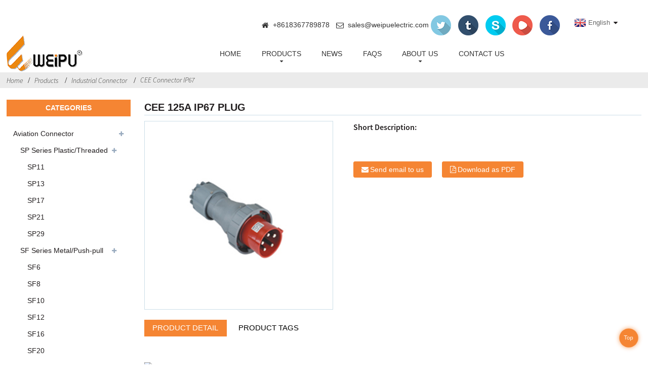

--- FILE ---
content_type: text/html; charset=UTF-8
request_url: https://www.weipuelectric.com/cee-125a-ip67-plug-2-product/
body_size: 9321
content:
<!DOCTYPE html>
<html dir="ltr" lang="en">
<head>
<title>China CEE 125A IP67 Plug factory and manufacturers | Weipu</title>
<meta http-equiv="Content-Type" content="text/html; charset=UTF-8" />
<meta name="viewport" content="width=device-width,initial-scale=1,minimum-scale=1,maximum-scale=1,user-scalable=no">
<link rel="apple-touch-icon-precomposed" href="">
<meta name="format-detection" content="telephone=no">
<meta name="apple-mobile-web-app-capable" content="yes">
<meta name="apple-mobile-web-app-status-bar-style" content="black">
<meta property="og:url" content="https://weipuelectric.com:443/cee-125a-ip67-plug-2-product/"/>
<meta property="og:title" content="CEE 125A IP67 Plug"/>
<meta property="og:description" content="
CEE 125A IP67 Plug




Picture


Description


Drawing



 
CEE 125A IP67 PlugCEE/IEC 60309-1 60309-2
 




"/>
<meta property="og:type" content="product"/>
<meta property="og:image" content="https://www.weipuelectric.com/uploads/3f1e4646.jpg"/>
<meta property="og:site_name" content="https://www.weipuelectric.com/"/>
<link href="/style/global/style.css" rel="stylesheet">
<link href="/style/public/public.css" rel="stylesheet">
<!-- <link href="//cdn.goodao.net/weipuelectric/style/global/style.css" rel="stylesheet">
<link href="//cdn.goodao.net/weipuelectric/style/public/public.css" rel="stylesheet">-->
<link rel="shortcut icon" href="https://www.weipuelectric.com/uploads/bf924a2b.png" />
<meta name="author" content="admin"/>
<meta name="description" itemprop="description" content="CEE 125A IP67 Plug Picture Description Drawing CEE 125A IP67 PlugCEE/IEC 60309-1 60309-2" />

<meta name="keywords" itemprop="keywords" content="connector ip67,ip67 circular connectors,ip67 connectors waterproof,ip67 waterproof connector,rj45 ip67 connector" />

<link rel="canonical" href="https://www.weipuelectric.com/cee-125a-ip67-plug-2-product/" />
</head>
<body>
 
<!--<header class="head-wrapper page-header" style=" background-image:url( https://www.weipuelectric.com/uploads/eaafc28d1.jpg	)">-->
<header class="head-wrapper page-header">
  <div class="tasking"></div>
  <section class="layout">
    <section class="head-right">
        
      <div class="right-top">
         <ul class="foot-cont">
          <li class="foot_phone">+8618367789878</li>        <li class="foot_email"><a href="mailto:sales@weipuelectric.com">sales@weipuelectric.com</a></li>        <!--<li class="foot_whatsapp"> 008615205226648</li>-->
        </ul>
        <ul class="gm-sep head-social">
                    <li><a target="_blank" href="https://twitter.com/ElectricWeipu"><img src="https://www.weipuelectric.com/uploads/7189078c1.png" alt="sns02"></a></li>
                    <li><a target="_blank" href="https://twitter.com/ElectricWeipu"><img src="https://www.weipuelectric.com/uploads/a3f91cf3.png" alt="sns03"></a></li>
                    <li><a target="_blank" href="https://www.instagram.com/chencharlie07/"><img src="https://www.weipuelectric.com/uploads/400f8e401.png" alt="sns04"></a></li>
                    <li><a target="_blank" href=""><img src="https://www.weipuelectric.com/uploads/6660e33e1.png" alt="sns05"></a></li>
                    <li><a target="_blank" href="https://www.facebook.com/chen.charlie.7370"><img src="https://www.weipuelectric.com/uploads/412f39281.png" alt="sns01"></a></li>
                  </ul>
        <div class="change-language ensemble">
  <div class="change-language-info">
    <div class="change-language-title medium-title">
       <div class="language-flag language-flag-en"><a href="https://www.weipuelectric.com"><b class="country-flag"></b><span>English</span> </a></div>
       <b class="language-icon"></b> 
    </div>
	<div class="change-language-cont sub-content">
        <div class="empty"></div>
    </div>
  </div>
</div>
<!--theme112-->        
      </div>
      <nav class="nav-bar">
        <figure class="logo"><a href="https://www.weipuelectric.com/">
                    <img src="https://www.weipuelectric.com/uploads/e7e1f7058.png" alt="logo">
                    </a></figure>
        <ul class="nav">
          <li><a href="/">Home</a></li>
<li class="current-post-ancestor current-menu-ancestor current-menu-parent"><a href="https://www.weipuelectric.com/products/">Products</a>
<ul class="sub-menu">
	<li><a href="https://www.weipuelectric.com/aviation-connector/">Aviation Connector</a>
	<ul class="sub-menu">
		<li><a href="https://www.weipuelectric.com/sf-series-metalpush-pull/">SF Series Metal/Push-pull</a>
		<ul class="sub-menu">
			<li><a href="https://www.weipuelectric.com/sf6/">SF6</a></li>
			<li><a href="https://www.weipuelectric.com/sf8/">SF8</a></li>
			<li><a href="https://www.weipuelectric.com/sf10/">SF10</a></li>
			<li><a href="https://www.weipuelectric.com/sf12/">SF12</a></li>
			<li><a href="https://www.weipuelectric.com/sf16/">SF16</a></li>
			<li><a href="https://www.weipuelectric.com/sf20/">SF20</a></li>
		</ul>
</li>
		<li><a href="https://www.weipuelectric.com/sa-series-metalpush-pull/">SA Series Metal Push-pull</a>
		<ul class="sub-menu">
			<li><a href="https://www.weipuelectric.com/sa10/">SA10</a></li>
			<li><a href="https://www.weipuelectric.com/sa12/">SA12</a></li>
			<li><a href="https://www.weipuelectric.com/sa16/">SA16</a></li>
			<li><a href="https://www.weipuelectric.com/sa20/">SA20</a></li>
			<li><a href="https://www.weipuelectric.com/sa28/">SA28</a></li>
		</ul>
</li>
		<li><a href="https://www.weipuelectric.com/st-series-metalthreaded/">ST Series Metal/Threaded</a></li>
		<li><a href="https://www.weipuelectric.com/sp-series-plasticthreaded/">SP Series Plastic/Threaded</a>
		<ul class="sub-menu">
			<li><a href="https://www.weipuelectric.com/sp11/">SP11</a></li>
			<li><a href="https://www.weipuelectric.com/sp13/">SP13</a></li>
			<li><a href="https://www.weipuelectric.com/sp17/">SP17</a></li>
			<li><a href="https://www.weipuelectric.com/sp21/">SP21</a></li>
			<li><a href="https://www.weipuelectric.com/sp29/">SP29</a></li>
		</ul>
</li>
		<li><a href="https://www.weipuelectric.com/sy-series-plasticbayonet/">SY Series Plastic/Bayonet</a>
		<ul class="sub-menu">
			<li><a href="https://www.weipuelectric.com/sy13/">SY13</a></li>
			<li><a href="https://www.weipuelectric.com/sy17/">SY17</a></li>
			<li><a href="https://www.weipuelectric.com/sy21/">SY21</a></li>
		</ul>
</li>
		<li><a href="https://www.weipuelectric.com/wa22-series-plastic/">WA22 Series Plastic</a></li>
		<li><a href="https://www.weipuelectric.com/wac3-series-plastic/">WAC3 Series Plastic</a></li>
		<li><a href="https://www.weipuelectric.com/rj45-series-ether-net/">RJ45 Series-Ether net</a></li>
		<li><a href="https://www.weipuelectric.com/wp-series-bayonet/">WP Series Bayonet</a></li>
		<li><a href="https://www.weipuelectric.com/wl-series-metalthreaded/">WL Series Metal/Threaded</a></li>
		<li><a href="https://www.weipuelectric.com/wd-series-metalthreaded/">WD Series Metal/Threaded</a></li>
		<li><a href="https://www.weipuelectric.com/ws-series-for-indoor-only/">WS Series For indoor only</a></li>
		<li><a href="https://www.weipuelectric.com/wf-series-metalthreaded/">WF Series Metal/Threaded</a></li>
		<li><a href="https://www.weipuelectric.com/wy-series-metalbayonet/">WY Series Metal/Bayonet</a></li>
	</ul>
</li>
	<li class="current-post-ancestor current-menu-ancestor current-menu-parent"><a href="https://www.weipuelectric.com/industrial-connector/">Industrial Connector</a>
	<ul class="sub-menu">
		<li><a href="https://www.weipuelectric.com/cee-16a-32a-ip67-panle-mounted-inlet-product/">CEE 16A 32A IP67 Panle Mounted Inlet</a></li>
		<li><a href="https://www.weipuelectric.com/cee-16a-32a-ip67-panle-mounted-socket-product/">CEE 16A 32A IP67 Panle Mounted Socket</a></li>
		<li><a href="https://www.weipuelectric.com/cee-16a-32a-ip67-plug-product/">CEE 16A 32A IP67 Plug</a></li>
		<li><a href="https://www.weipuelectric.com/cee-16a-ip67-surface-mounted-socket-product/">CEE 16A IP67 Surface Mounted Socket</a></li>
		<li><a href="https://www.weipuelectric.com/cee-32a-ip67-surface-mounted-socket-product/">CEE 32A IP67 Surface Mounted Socket</a></li>
		<li><a href="https://www.weipuelectric.com/cee-63a-ip67-connector-product/">CEE 63A IP67 Connector</a></li>
		<li><a href="https://www.weipuelectric.com/cee-63a-ip67-panel-mounted-socket-2-product/">CEE 63A IP67 Panel Mounted Socket 15℃</a></li>
		<li><a href="https://www.weipuelectric.com/cee-63a-ip67-panel-mounted-socket-product/">CEE 63A IP67 Panel Mounted Socket</a></li>
		<li><a href="https://www.weipuelectric.com/cee-63a-ip67-panle-mounted-inlet-2-product/">CEE 63A IP67 Panle Mounted Inlet</a></li>
		<li><a href="https://www.weipuelectric.com/cee-63a-ip67-plug-2-product/">CEE 63A IP67 Plug</a></li>
		<li><a href="https://www.weipuelectric.com/cee-125a-ip67-connector-product/">CEE 125A IP67 Connector</a></li>
		<li><a href="https://www.weipuelectric.com/cee-125a-ip67-panle-mounted-inlet-2-product/">CEE 125A IP67 Panle Mounted Inlet</a></li>
		<li><a href="https://www.weipuelectric.com/cee-125a-ip67-panle-mounted-socket-product/">CEE 125A IP67 Panle Mounted Socket</a></li>
		<li class="nav-current"><a href="https://www.weipuelectric.com/cee-125a-ip67-plug-2-product/">CEE 125A IP67 Plug</a></li>
		<li><a href="https://www.weipuelectric.com/weipu-crimp-contacts-product/">Weipu Crimp Contacts</a></li>
	</ul>
</li>
</ul>
</li>
<li><a href="/news/">News</a></li>
<li><a href="https://www.weipuelectric.com/faqs/">FAQs</a></li>
<li><a href="https://www.weipuelectric.com/about-us/">About Us</a>
<ul class="sub-menu">
	<li><a href="https://www.weipuelectric.com/application/">Application</a></li>
	<li><a href="https://www.weipuelectric.com/certificate/">Certificate</a></li>
	<li><a href="https://www.weipuelectric.com/factory-tour/">Factory Tour</a></li>
</ul>
</li>
<li><a href="https://www.weipuelectric.com/contact-us/">Contact Us</a></li>
        </ul>
      </nav>
    </section>
  </section>
</header>
    	 		<nav class="path-bar">		    <ul class="path-nav">			    <li> <a itemprop="breadcrumb" href="https://www.weipuelectric.com">Home</a></li><li> <a itemprop="breadcrumb" href="https://www.weipuelectric.com/products/" title="Products">Products</a> </li><li> <a itemprop="breadcrumb" href="https://www.weipuelectric.com/industrial-connector/" title="Industrial Connector">Industrial Connector</a> </li><li> <a itemprop="breadcrumb" href="https://www.weipuelectric.com/cee-connector-ip67-industrial-connector/" title="CEE Connector IP67">CEE Connector IP67</a> </li></li>		    </ul>         </nav>        <div id="loading"></div>         <section class="layout main_content">     
			    	
<aside class="aside">
<section class="aside-wrap">

          <section class="side-widget">
             <div class="side-tit-bar">
                <h4 class="side-tit">Categories</h4>
             </div>
              <ul class="side-cate">
               <li><a href="https://www.weipuelectric.com/aviation-connector/">Aviation Connector</a>
<ul class="sub-menu">
	<li><a href="https://www.weipuelectric.com/sp-series-plasticthreaded/">SP Series Plastic/Threaded</a>
	<ul class="sub-menu">
		<li><a href="https://www.weipuelectric.com/sp11/">SP11</a></li>
		<li><a href="https://www.weipuelectric.com/sp13/">SP13</a></li>
		<li><a href="https://www.weipuelectric.com/sp17/">SP17</a></li>
		<li><a href="https://www.weipuelectric.com/sp21/">SP21</a></li>
		<li><a href="https://www.weipuelectric.com/sp29/">SP29</a></li>
	</ul>
</li>
	<li><a href="https://www.weipuelectric.com/sf-series-metalpush-pull/">SF Series Metal/Push-pull</a>
	<ul class="sub-menu">
		<li><a href="https://www.weipuelectric.com/sf6/">SF6</a></li>
		<li><a href="https://www.weipuelectric.com/sf8/">SF8</a></li>
		<li><a href="https://www.weipuelectric.com/sf10/">SF10</a></li>
		<li><a href="https://www.weipuelectric.com/sf12/">SF12</a></li>
		<li><a href="https://www.weipuelectric.com/sf16/">SF16</a></li>
		<li><a href="https://www.weipuelectric.com/sf20/">SF20</a></li>
	</ul>
</li>
	<li><a href="https://www.weipuelectric.com/sa-series-metalpush-pull/">SA Series Metal Push-pull</a>
	<ul class="sub-menu">
		<li><a href="https://www.weipuelectric.com/sa10/">SA10</a></li>
		<li><a href="https://www.weipuelectric.com/sa12/">SA12</a></li>
		<li><a href="https://www.weipuelectric.com/sa16/">SA16</a></li>
		<li><a href="https://www.weipuelectric.com/sa20/">SA20</a></li>
		<li><a href="https://www.weipuelectric.com/sa28/">SA28</a></li>
		<li><a href="https://www.weipuelectric.com/sa6/">SA6</a></li>
		<li><a href="https://www.weipuelectric.com/sa8/">SA8</a></li>
	</ul>
</li>
	<li><a href="https://www.weipuelectric.com/st-series-metalthreaded/">ST Series Metal/Threaded</a></li>
	<li><a href="https://www.weipuelectric.com/sy-series-plasticbayonet/">SY Series Plastic/Bayonet</a>
	<ul class="sub-menu">
		<li><a href="https://www.weipuelectric.com/sy13/">SY13</a></li>
		<li><a href="https://www.weipuelectric.com/sy17/">SY17</a></li>
		<li><a href="https://www.weipuelectric.com/sy21/">SY21</a></li>
	</ul>
</li>
	<li><a href="https://www.weipuelectric.com/wa22-series-plastic/">WA22 Series Plastic</a></li>
	<li><a href="https://www.weipuelectric.com/wac3-series-plastic/">WAC3 Series Plastic</a></li>
	<li><a href="https://www.weipuelectric.com/rj45-series-ether-net/">RJ45 Series-Ether net</a></li>
	<li><a href="https://www.weipuelectric.com/wp-series-bayonet/">WP Series Bayonet</a></li>
	<li><a href="https://www.weipuelectric.com/wl-series-metalthreaded/">WL Series Metal/Threaded</a></li>
	<li><a href="https://www.weipuelectric.com/wd-series-metalthreaded/">WD Series Metal/Threaded</a></li>
	<li><a href="https://www.weipuelectric.com/ws-series-for-indoor-only/">WS Series For indoor only</a></li>
	<li><a href="https://www.weipuelectric.com/wf-series-metalthreaded/">WF Series Metal/Threaded</a></li>
	<li><a href="https://www.weipuelectric.com/wy-series-metalbayonet/">WY Series Metal/Bayonet</a></li>
</ul>
</li>
<li><a href="https://www.weipuelectric.com/cable-gland-ip68-connector/">Cable Gland IP68 connector</a></li>
<li><a href="https://www.weipuelectric.com/cee-connector-ip44/">CEE Connector IP44</a></li>
<li class="current-post-ancestor current-menu-parent"><a href="https://www.weipuelectric.com/cee-connector-ip67-industrial-connector/">CEE Connector IP67</a></li>
<li><a href="https://www.weipuelectric.com/schuko-connector-ip44/">SCHUKO Connector IP44</a></li>
<li><a href="https://www.weipuelectric.com/weipu-crimp-contacts/">Weipu Crimp Contacts</a></li>
                </ul>
     
          </section>

		  <div class="side-widget">
                <div class="side-tit-bar">
                <h2 class="side-tit">Featured products</h2>
                </div>
                <div class="side-product-items">
                <span  class="btn-prev"></span>
         			<div class="items_content">
                     <ul class="gm-sep">
<li class="side_product_item"><figure>
                             <a  class="item-img" href="https://www.weipuelectric.com/sp2912p-product/"><img src="https://www.weipuelectric.com/uploads/30863320-300x300.jpg" alt="SP2912/P 7/8/9/10/10B/12 pin IP68 500V 400V Screw connector electrical"></a>
                              <figcaption><a href="https://www.weipuelectric.com/sp2912p-product/">SP2912/P 7/8/9/10/10B/12 pin IP68 500V 400V Screw co...</a></figcaption>
                          </figure>
                          </li>
                       
<li class="side_product_item"><figure>
                             <a  class="item-img" href="https://www.weipuelectric.com/st12-product/"><img src="https://www.weipuelectric.com/uploads/1b0a625d.jpg" alt="Main product Cable connector tool Aviation plug ST12 Support samples"></a>
                              <figcaption><a href="https://www.weipuelectric.com/st12-product/">Main product Cable connector tool Aviation plug ST12...</a></figcaption>
                          </figure>
                          </li>
                       
<li class="side_product_item"><figure>
                             <a  class="item-img" href="https://www.weipuelectric.com/sp17-product/"><img src="https://www.weipuelectric.com/uploads/1a7dfc2b.jpg" alt="Main product Cable connector tool Aviation plug SP17 Support samples"></a>
                              <figcaption><a href="https://www.weipuelectric.com/sp17-product/">Main product Cable connector tool Aviation plug SP17...</a></figcaption>
                          </figure>
                          </li>
                       
<li class="side_product_item"><figure>
                             <a  class="item-img" href="https://www.weipuelectric.com/sf12-product/"><img src="https://www.weipuelectric.com/uploads/8a0d07b0.jpg" alt="Main product  Cable connector tool Aviation plug SF12 Support samples"></a>
                              <figcaption><a href="https://www.weipuelectric.com/sf12-product/">Main product  Cable connector tool Aviation plug SF1...</a></figcaption>
                          </figure>
                          </li>
                       
<li class="side_product_item"><figure>
                             <a  class="item-img" href="https://www.weipuelectric.com/sa20-product/"><img src="https://www.weipuelectric.com/uploads/12247593.jpg" alt="Main product Cable connector tool Aviation plug SA20  Support samples"></a>
                              <figcaption><a href="https://www.weipuelectric.com/sa20-product/">Main product Cable connector tool Aviation plug SA20...</a></figcaption>
                          </figure>
                          </li>
                       
                  
                    </ul>
                 </div>
                <span  class="btn-next"></span>
                </div>
            </div>
		  
</section>
	  </aside>           <!--// aisde end -->           <!-- main begin -->           <section class="main" >			    <div class="main-tit-bar">					<h1 class="title">CEE 125A IP67 Plug</h1>				</div>              <!-- product info -->                <section class="product-intro">					<div class="product-view" >
<!-- Piliang S-->
<!-- Piliang E-->
<div class="product-image"><a class="cloud-zoom" id="zoom1" data-zoom="adjustX:0, adjustY:0" href="https://www.weipuelectric.com/uploads/3f1e4646.jpg">
<img src="https://www.weipuelectric.com/uploads/3f1e4646.jpg" itemprop="image" title="" alt="CEE 125A IP67 Plug Featured Image" style="width:100%" /></a>
</div>              <div class="image-additional">                <ul class="image-items">                      <li  class="image-item  current"><a class="cloud-zoom-gallery item"  href="https://www.weipuelectric.com/uploads/3f1e4646.jpg" data-zoom="useZoom:zoom1, smallImage:https://www.weipuelectric.com/uploads/3f1e4646.jpg"><img src="https://www.weipuelectric.com/uploads/3f1e4646-300x300.jpg" alt="CEE 125A IP67 Plug" /></a></li>  			    </ul>             </div>       </div> 
<section class="product-summary">  <div class="product-meta">	 <h3>Short Description:</h3>     <p></p>	<br /></div>
<div class="gm-sep product-btn-wrap">
    <a href="javascript:" onclick="showMsgPop();" class="email">Send email to us</a>
    
    
<!--<a href="https://www.weipuelectric.com/wp-content/plugins/down-as-pdf/generate.php?id=4892" target="_blank" rel="external nofollow"   class="pdf">Download as PDF</a>-->

<a href="https://www.weipuelectric.com/uploads/e7f0b6a1.pdf" target="_blank" rel="external nofollow"   class="pdf">Download as PDF</a>

</div><div class="share-this"><div class="addthis_sharing_toolbox"></div></div>
</section>
              </section><section class="tab-content-wrap product-detail">                 <div class="tab-title-bar detail-tabs">                    <h2 class="tab-title title current"><span>Product Detail</span></h2>		
                  	<h2 class="tab-title title"><span>Product Tags</span></h2>
                 </div>
                 <section class="tab-panel-wrap">
                 <section class="tab-panel disabled entry">
                 	                 <section class="tab-panel-content">				<p><a href="//cdn.goodao.net/weipuelectric/ae95f468.png"><img class="alignnone size-full wp-image-4715" alt="微信图片_20200707101404" src="//cdn.goodao.net/weipuelectric/ae95f468.png" /></a></p>
<p><b>CEE 125A IP67 Plug</b></p>
<table style="width: 782px; height: 116px;" border="0" cellspacing="1">
<tbody>
<tr>
<td valign="center">
<p align="center">Picture</p>
</td>
<td valign="center">
<p align="center">Description</p>
</td>
<td valign="center">
<p align="center">Drawing</p>
</td>
</tr>
<tr>
<td valign="center"> <a href="//cdn.goodao.net/weipuelectric/f3a7b15a5.png"><img class="alignnone size-full wp-image-4895" alt="dv" src="//cdn.goodao.net/weipuelectric/f3a7b15a5.png" /></a></td>
<td valign="center"><b>CEE 125A IP67 Plug</b><b></b>CEE/IEC 60309-1 60309-2</td>
<td valign="center"> <a href="//cdn.goodao.net/weipuelectric/a8d28ec13.png"><img class="alignnone size-full wp-image-4896" alt="vd" src="//cdn.goodao.net/weipuelectric/a8d28ec13.png" /></a></td>
</tr>
</tbody>
</table>
<p><a href="//cdn.goodao.net/weipuelectric/93c7480c28.jpg"><img class="alignnone size-full wp-image-4894" alt="wef" src="//cdn.goodao.net/weipuelectric/93c7480c28.jpg" /></a></p>
<!--<div id="downaspdf">
                    <a title="Download this Product as PDF" href="https://www.weipuelectric.com/wp-content/plugins/down-as-pdf/generate.php?id=4892" rel="external nofollow"><span>Download as PDF</span></a>
                </div>--> 
<div class="clear"></div>	<hr>
<li><b>Previous:</b> <a href="https://www.weipuelectric.com/cee-125a-ip67-panle-mounted-socket-product/" rel="prev">CEE 125A IP67 Panle Mounted Socket</a></li>
<li><b>Next:</b> <a href="https://www.weipuelectric.com/weipu-crimp-contacts-product/" rel="next">Weipu Crimp Contacts</a></li>
<hr>	
                 </section>                 </section>                <section class="tab-panel disabled entry">
                	<section class="tab-panel-content">
<li><a href="https://www.weipuelectric.com/connector-ip67/" rel="tag">Connector Ip67</a></li><li><a href="https://www.weipuelectric.com/ip67-circular-connectors/" rel="tag">Ip67 Circular Connectors</a></li><li><a href="https://www.weipuelectric.com/ip67-connectors-waterproof/" rel="tag">Ip67 Connectors Waterproof</a></li><li><a href="https://www.weipuelectric.com/ip67-waterproof-connector/" rel="tag">Ip67 Waterproof Connector</a></li><li><a href="https://www.weipuelectric.com/rj45-ip67-connector/" rel="tag">Rj45 Ip67 Connector</a></li>                 	</section>
                 </section> 	 				                 </section>
 </section>	                 <section id="send-email" class="inquiry-form-wrap ct-inquiry-form"><div class="content-wrap form" style="width: 100%;height: 100%;overflow: hidden;box-shadow:0 0 10px rgb(0 0 0 / 10%)">
            <div class="ch_form_wrap">
                <div class="email_point">
                    <svg viewBox="0 0 24 24" width="18" height="18" stroke="currentColor" stroke-width="2" fill="none" stroke-linecap="round" stroke-linejoin="round" class="css-i6dzq1">
                        <path d="M4 4h16c1.1 0 2 .9 2 2v12c0 1.1-.9 2-2 2H4c-1.1 0-2-.9-2-2V6c0-1.1.9-2 2-2z"></path>
                        <polyline points="22,6 12,13 2,6"></polyline>
                    </svg>
                </div>
                <h1 class="title"><em>Leave Your Message</em>
                    <svg viewBox="0 0 24 24" width="18" height="18" stroke="currentColor" stroke-width="2" fill="none" stroke-linecap="round" stroke-linejoin="round" class="css-i6dzq1">
                        <polyline points="6 9 12 15 18 9"></polyline>
                    </svg>
                </h1>
                [contact-form-7 id="19" title="网站询盘表单"]            </div>
        </div><div class="ad_prompt">Write your message here and send it to us</div></section>
<div class="goods-may-like">
                     <div class="goods-title-bar"><h2 class="title">RELATED PRODUCTS</h2></div>
                      <ul class="goods-items">
		                      <li class="product-item">
                          <figure class="item-wrap">
                            <a  class="item-img" href="https://www.weipuelectric.com/cee-125a-ip67-connector-product/" title="CEE 125A IP67 Connector"><img src="https://www.weipuelectric.com/uploads/07ddb240-300x300.jpg" alt="CEE 125A IP67 Connector"></a>
                              <figcaption class="item-info">
                                <h3 class="item-title"><a href="https://www.weipuelectric.com/cee-125a-ip67-connector-product/">CEE 125A IP67 Connector</a></h3>
                              </figcaption>
                            </figure>
                        </li>  		                      <li class="product-item">
                          <figure class="item-wrap">
                            <a  class="item-img" href="https://www.weipuelectric.com/cee-16a32aip67-panle-mounted-inlet-product/" title="CEE 16A/32AIP67 Panle Mounted Inlet"><img src="https://www.weipuelectric.com/uploads/a3df7860-300x183.jpg" alt="CEE 16A/32AIP67 Panle Mounted Inlet"></a>
                              <figcaption class="item-info">
                                <h3 class="item-title"><a href="https://www.weipuelectric.com/cee-16a32aip67-panle-mounted-inlet-product/">CEE 16A/32AIP67 Panle Mounted Inlet</a></h3>
                              </figcaption>
                            </figure>
                        </li>  		                      <li class="product-item">
                          <figure class="item-wrap">
                            <a  class="item-img" href="https://www.weipuelectric.com/cee-16a32a-ip67-plug-product/" title="CEE 16A/32A IP67 Plug"><img src="https://www.weipuelectric.com/uploads/9983a447-300x183.jpg" alt="CEE 16A/32A IP67 Plug"></a>
                              <figcaption class="item-info">
                                <h3 class="item-title"><a href="https://www.weipuelectric.com/cee-16a32a-ip67-plug-product/">CEE 16A/32A IP67 Plug</a></h3>
                              </figcaption>
                            </figure>
                        </li>  		                      <li class="product-item">
                          <figure class="item-wrap">
                            <a  class="item-img" href="https://www.weipuelectric.com/cee-16a32a-ip67-panle-mounted-socket-product/" title="CEE 16A/32A IP67 Panle Mounted Socket"><img src="https://www.weipuelectric.com/uploads/6b1634a9-300x183.jpg" alt="CEE 16A/32A IP67 Panle Mounted Socket"></a>
                              <figcaption class="item-info">
                                <h3 class="item-title"><a href="https://www.weipuelectric.com/cee-16a32a-ip67-panle-mounted-socket-product/">CEE 16A/32A IP67 Panle Mounted Socket</a></h3>
                              </figcaption>
                            </figure>
                        </li>  		                      <li class="product-item">
                          <figure class="item-wrap">
                            <a  class="item-img" href="https://www.weipuelectric.com/cee-63a-ip67-plug-product/" title="CEE 63A IP67 Plug"><img src="https://www.weipuelectric.com/uploads/b2284bc6-300x183.jpg" alt="CEE 63A IP67 Plug"></a>
                              <figcaption class="item-info">
                                <h3 class="item-title"><a href="https://www.weipuelectric.com/cee-63a-ip67-plug-product/">CEE 63A IP67 Plug</a></h3>
                              </figcaption>
                            </figure>
                        </li>  		                      <li class="product-item">
                          <figure class="item-wrap">
                            <a  class="item-img" href="https://www.weipuelectric.com/cee-125a-ip67-panle-mounted-inlet-2-product/" title="CEE 125A IP67 Panle Mounted Inlet"><img src="https://www.weipuelectric.com/uploads/09e7e375-300x300.jpg" alt="CEE 125A IP67 Panle Mounted Inlet"></a>
                              <figcaption class="item-info">
                                <h3 class="item-title"><a href="https://www.weipuelectric.com/cee-125a-ip67-panle-mounted-inlet-2-product/">CEE 125A IP67 Panle Mounted Inlet</a></h3>
                              </figcaption>
                            </figure>
                        </li>  		       </ul>
         </div>   
              </section>              </section>
           <!--// main end -->
           <div class="clear"></div><footer class="foot-wrapper"> 
  <!--index-inquiry-wrap-->
  <section class="index-inquiry-wrap layout ">
    <div class="inquiry-wrap wow fadeInUp">
      <h2 class="inquiry-title">our weekly newsletter</h2>
      <h3 class="inquiry-subtitle"> For inquiries about our products or pricelist, please leave your email to us and we will be in touch within 24 hours.</h3>
      <div class="subscribe">
        <div class="button" onclick="showMsgPop();">Inquiry For Pricelist</div>
      </div>
    </div>
  </section>
  
  <!--index-inquiry-wrap-->
  <div class="foot-items" style="background-image:url( https://www.weipuelectric.com/uploads/eaafc28d1.jpg	);">
    <div class="gm-sep layout">
      <div class="foot-item  foot-item-contact">
        <h2 class="foot-tit">Contact us</h2>
        <ul class="foot-cont">
                    <li class="foot_phone">+8618367789878</li>        <li class="foot_email"><a href="mailto:sales@weipuelectric.com">sales@weipuelectric.com</a></li>                <!--<li class="foot_skype"> 008615205226648</li>-->
        </ul>
      </div>
      <div class="foot-item foot-item-hide foot-item-inquiry">
        <h2 class="foot-tit">important links</h2>
        <div class="foot-cont">
          <ul class="nav">
             <li><a href="https://www.weipuelectric.com/application/">Application</a></li>
<li><a href="https://www.weipuelectric.com/faqs/">FAQs</a></li>
          </ul>
          <div class="foot_lximg">
              <div><img src="/style/global/img/wechat.jpg"><p style="text-align: center;">WeChat</p></div>
              <div><img src="/style/global/img/whatsapp.jpg"><p style="text-align: center;">WhatsApp</p></div>
          </div>
        </div>
      </div>
      <div class="foot-item  foot-item-news">
        <h2 class="foot-tit">latest news</h2>
        <div class="foot-cont">
                  <div class="new-item">
            <figure class="new-img">
             <a href="https://www.weipuelectric.com/news/normal-requirements-for-cable-waterproof-joints%ef%bc%882%ef%bc%89"><img src="https://www.weipuelectric.com/uploads/32.jpg" alt="Normal requirements for cable waterproof joints（2）"></a>            </figure>
            <div class="new-info">
              <time>17/04/23</time>
              <h3 class="title"><a href="https://www.weipuelectric.com/news/normal-requirements-for-cable-waterproof-joints%ef%bc%882%ef%bc%89">Normal requirements for cable waterproof ...</a></h3>
            </div>
          </div>
                <div class="new-item">
            <figure class="new-img">
             <a href="https://www.weipuelectric.com/news/normal-requirements-for-cable-waterproof-joints%ef%bc%881%ef%bc%89"><img src="https://www.weipuelectric.com/uploads/产品主图12.jpg" alt="Normal requirements for cable waterproof joints（1）"></a>            </figure>
            <div class="new-info">
              <time>10/04/23</time>
              <h3 class="title"><a href="https://www.weipuelectric.com/news/normal-requirements-for-cable-waterproof-joints%ef%bc%881%ef%bc%89">Normal requirements for cable waterproof ...</a></h3>
            </div>
          </div>
                <div class="new-item">
            <figure class="new-img">
             <a href="https://www.weipuelectric.com/news/what-parts-does-led-waterproof-connector-and-connectors"><img src="https://www.weipuelectric.com/uploads/165724082838810.png" alt="What parts does LED waterproof connector and connectors?"></a>            </figure>
            <div class="new-info">
              <time>03/04/23</time>
              <h3 class="title"><a href="https://www.weipuelectric.com/news/what-parts-does-led-waterproof-connector-and-connectors">What parts does LED waterproof connector ...</a></h3>
            </div>
          </div>
                <div class="new-item">
            <figure class="new-img">
             <a href="https://www.weipuelectric.com/news/how-to-maximize-the-performance-of-waterproof-connector"><img src="https://www.weipuelectric.com/uploads/WF-ZA2.jpg" alt="How to maximize the performance of waterproof connector?"></a>            </figure>
            <div class="new-info">
              <time>27/03/23</time>
              <h3 class="title"><a href="https://www.weipuelectric.com/news/how-to-maximize-the-performance-of-waterproof-connector">How to maximize the performance of waterp...</a></h3>
            </div>
          </div>
                <div class="new-item">
            <figure class="new-img">
             <a href="https://www.weipuelectric.com/news/waterproof-connector-production-process-is-more-complicated-and-better"><img src="https://www.weipuelectric.com/uploads/WF-TW.png" alt="Waterproof connector production process is more complicated and better?"></a>            </figure>
            <div class="new-info">
              <time>20/03/23</time>
              <h3 class="title"><a href="https://www.weipuelectric.com/news/waterproof-connector-production-process-is-more-complicated-and-better">Waterproof connector production process i...</a></h3>
            </div>
          </div>
              </div>
      </div>
    </div>
  <div class="copyright">
				© Copyright - 2010-2021 : All Rights Reserved. powered by<a href="https://huaqiutong.cc"><font color="#ffffff"> HQT</font></>  
				<br><a href="/featured/">Hot Products</a> - <a href="/sitemap.xml">Sitemap</a> - <a href="https://m.weipuelectric.com/">AMP Mobile</a>
<br><a href='https://www.weipuelectric.com/connectors-and-cables/' title='Connectors And Cables'>Connectors And Cables</a>, 
<a href='https://www.weipuelectric.com/optical-cable-connector-types/' title='Optical Cable Connector Types'>Optical Cable Connector Types</a>, 
<a href='https://www.weipuelectric.com/network-connectors/' title='Network Connectors'>Network Connectors</a>, 
<a href='https://www.weipuelectric.com/cable-connector-wire/' title='Cable Connector Wire'>Cable Connector Wire</a>, 
<a href='https://www.weipuelectric.com/wire-connector-plugs/' title='Wire Connector Plugs'>Wire Connector Plugs</a>, 
<a href='https://www.weipuelectric.com/optical-cable-connectors/' title='Optical Cable Connectors'>Optical Cable Connectors</a>, 				</div>
  </div>
</footer>


              
                             
<aside class="scrollsidebar" id="scrollsidebar"> 
  <section class="side_content">
    <div class="side_list">
    	<header class="hd"><img src="/style/global/img/title_pic.png" alt="Online Inuiry"/></header>
        <div class="cont">
		<li><a class="email" href="javascript:" onclick="showMsgPop();">Send Email</a></li>

	     </div>
		 
            
        <div class="side_title"><a  class="close_btn"><span>x</span></a></div>
    </div>
  </section>
  <div class="show_btn"></div>
</aside>            
<div class="inquiry-pop-bd">
  <div class="inquiry-pop"><i class="ico-close-pop" onclick="hideMsgPop();"></i>
  <link href="/admin/from_livechat.css" rel="stylesheet" type="text/css" />

        <div class="content-wrap form" style="width: 100%;height: 100%;overflow: hidden;box-shadow:0 0 10px rgb(0 0 0 / 10%)">
            <div class="ch_form_wrap">
                <div class="email_point">
                    <svg viewBox="0 0 24 24" width="18" height="18" stroke="currentColor" stroke-width="2" fill="none" stroke-linecap="round" stroke-linejoin="round" class="css-i6dzq1">
                        <path d="M4 4h16c1.1 0 2 .9 2 2v12c0 1.1-.9 2-2 2H4c-1.1 0-2-.9-2-2V6c0-1.1.9-2 2-2z"></path>
                        <polyline points="22,6 12,13 2,6"></polyline>
                    </svg>
                </div>
                <h1 class="title"><em>Leave Your Message</em>
                    <svg viewBox="0 0 24 24" width="18" height="18" stroke="currentColor" stroke-width="2" fill="none" stroke-linecap="round" stroke-linejoin="round" class="css-i6dzq1">
                        <polyline points="6 9 12 15 18 9"></polyline>
                    </svg>
                </h1>
                [contact-form-7 id="19" title="网站询盘表单"]            </div>
        </div>
  </div>
</div><script type="text/javascript" src="/style/global/js/jquery.min.js"></script><script type="text/javascript" src="/style/global/js/common.js"></script>
<script type="text/javascript" src="/style/public/public.js"></script>
<ul class="prisna-wp-translate-seo" id="prisna-translator-seo"><li class="language-flag language-flag-en"><a href="https://www.weipuelectric.com/cee-125a-ip67-plug-2-product/" title="English" target="_blank"><b class="country-flag"></b><span>English</span></a></li><li class="language-flag language-flag-fr"><a href="http://fr.weipuelectric.com/cee-125a-ip67-plug-2-product/" title="French" target="_blank"><b class="country-flag"></b><span>French</span></a></li><li class="language-flag language-flag-de"><a href="http://de.weipuelectric.com/cee-125a-ip67-plug-2-product/" title="German" target="_blank"><b class="country-flag"></b><span>German</span></a></li><li class="language-flag language-flag-pt"><a href="http://pt.weipuelectric.com/cee-125a-ip67-plug-2-product/" title="Portuguese" target="_blank"><b class="country-flag"></b><span>Portuguese</span></a></li><li class="language-flag language-flag-es"><a href="http://es.weipuelectric.com/cee-125a-ip67-plug-2-product/" title="Spanish" target="_blank"><b class="country-flag"></b><span>Spanish</span></a></li><li class="language-flag language-flag-ru"><a href="http://ru.weipuelectric.com/cee-125a-ip67-plug-2-product/" title="Russian" target="_blank"><b class="country-flag"></b><span>Russian</span></a></li><li class="language-flag language-flag-ja"><a href="http://ja.weipuelectric.com/cee-125a-ip67-plug-2-product/" title="Japanese" target="_blank"><b class="country-flag"></b><span>Japanese</span></a></li><li class="language-flag language-flag-ko"><a href="http://ko.weipuelectric.com/cee-125a-ip67-plug-2-product/" title="Korean" target="_blank"><b class="country-flag"></b><span>Korean</span></a></li><li class="language-flag language-flag-ar"><a href="http://ar.weipuelectric.com/cee-125a-ip67-plug-2-product/" title="Arabic" target="_blank"><b class="country-flag"></b><span>Arabic</span></a></li><li class="language-flag language-flag-ga"><a href="http://ga.weipuelectric.com/cee-125a-ip67-plug-2-product/" title="Irish" target="_blank"><b class="country-flag"></b><span>Irish</span></a></li><li class="language-flag language-flag-el"><a href="http://el.weipuelectric.com/cee-125a-ip67-plug-2-product/" title="Greek" target="_blank"><b class="country-flag"></b><span>Greek</span></a></li><li class="language-flag language-flag-tr"><a href="http://tr.weipuelectric.com/cee-125a-ip67-plug-2-product/" title="Turkish" target="_blank"><b class="country-flag"></b><span>Turkish</span></a></li><li class="language-flag language-flag-it"><a href="http://it.weipuelectric.com/cee-125a-ip67-plug-2-product/" title="Italian" target="_blank"><b class="country-flag"></b><span>Italian</span></a></li><li class="language-flag language-flag-da"><a href="http://da.weipuelectric.com/cee-125a-ip67-plug-2-product/" title="Danish" target="_blank"><b class="country-flag"></b><span>Danish</span></a></li><li class="language-flag language-flag-ro"><a href="http://ro.weipuelectric.com/cee-125a-ip67-plug-2-product/" title="Romanian" target="_blank"><b class="country-flag"></b><span>Romanian</span></a></li><li class="language-flag language-flag-id"><a href="http://id.weipuelectric.com/cee-125a-ip67-plug-2-product/" title="Indonesian" target="_blank"><b class="country-flag"></b><span>Indonesian</span></a></li><li class="language-flag language-flag-cs"><a href="http://cs.weipuelectric.com/cee-125a-ip67-plug-2-product/" title="Czech" target="_blank"><b class="country-flag"></b><span>Czech</span></a></li><li class="language-flag language-flag-af"><a href="http://af.weipuelectric.com/cee-125a-ip67-plug-2-product/" title="Afrikaans" target="_blank"><b class="country-flag"></b><span>Afrikaans</span></a></li><li class="language-flag language-flag-sv"><a href="http://sv.weipuelectric.com/cee-125a-ip67-plug-2-product/" title="Swedish" target="_blank"><b class="country-flag"></b><span>Swedish</span></a></li><li class="language-flag language-flag-pl"><a href="http://pl.weipuelectric.com/cee-125a-ip67-plug-2-product/" title="Polish" target="_blank"><b class="country-flag"></b><span>Polish</span></a></li><li class="language-flag language-flag-eu"><a href="http://eu.weipuelectric.com/cee-125a-ip67-plug-2-product/" title="Basque" target="_blank"><b class="country-flag"></b><span>Basque</span></a></li><li class="language-flag language-flag-ca"><a href="http://ca.weipuelectric.com/cee-125a-ip67-plug-2-product/" title="Catalan" target="_blank"><b class="country-flag"></b><span>Catalan</span></a></li><li class="language-flag language-flag-eo"><a href="http://eo.weipuelectric.com/cee-125a-ip67-plug-2-product/" title="Esperanto" target="_blank"><b class="country-flag"></b><span>Esperanto</span></a></li><li class="language-flag language-flag-hi"><a href="http://hi.weipuelectric.com/cee-125a-ip67-plug-2-product/" title="Hindi" target="_blank"><b class="country-flag"></b><span>Hindi</span></a></li><li class="language-flag language-flag-lo"><a href="http://lo.weipuelectric.com/cee-125a-ip67-plug-2-product/" title="Lao" target="_blank"><b class="country-flag"></b><span>Lao</span></a></li><li class="language-flag language-flag-sq"><a href="http://sq.weipuelectric.com/cee-125a-ip67-plug-2-product/" title="Albanian" target="_blank"><b class="country-flag"></b><span>Albanian</span></a></li><li class="language-flag language-flag-am"><a href="http://am.weipuelectric.com/cee-125a-ip67-plug-2-product/" title="Amharic" target="_blank"><b class="country-flag"></b><span>Amharic</span></a></li><li class="language-flag language-flag-hy"><a href="http://hy.weipuelectric.com/cee-125a-ip67-plug-2-product/" title="Armenian" target="_blank"><b class="country-flag"></b><span>Armenian</span></a></li><li class="language-flag language-flag-az"><a href="http://az.weipuelectric.com/cee-125a-ip67-plug-2-product/" title="Azerbaijani" target="_blank"><b class="country-flag"></b><span>Azerbaijani</span></a></li><li class="language-flag language-flag-be"><a href="http://be.weipuelectric.com/cee-125a-ip67-plug-2-product/" title="Belarusian" target="_blank"><b class="country-flag"></b><span>Belarusian</span></a></li><li class="language-flag language-flag-bn"><a href="http://bn.weipuelectric.com/cee-125a-ip67-plug-2-product/" title="Bengali" target="_blank"><b class="country-flag"></b><span>Bengali</span></a></li><li class="language-flag language-flag-bs"><a href="http://bs.weipuelectric.com/cee-125a-ip67-plug-2-product/" title="Bosnian" target="_blank"><b class="country-flag"></b><span>Bosnian</span></a></li><li class="language-flag language-flag-bg"><a href="http://bg.weipuelectric.com/cee-125a-ip67-plug-2-product/" title="Bulgarian" target="_blank"><b class="country-flag"></b><span>Bulgarian</span></a></li><li class="language-flag language-flag-ceb"><a href="http://ceb.weipuelectric.com/cee-125a-ip67-plug-2-product/" title="Cebuano" target="_blank"><b class="country-flag"></b><span>Cebuano</span></a></li><li class="language-flag language-flag-ny"><a href="http://ny.weipuelectric.com/cee-125a-ip67-plug-2-product/" title="Chichewa" target="_blank"><b class="country-flag"></b><span>Chichewa</span></a></li><li class="language-flag language-flag-co"><a href="http://co.weipuelectric.com/cee-125a-ip67-plug-2-product/" title="Corsican" target="_blank"><b class="country-flag"></b><span>Corsican</span></a></li><li class="language-flag language-flag-hr"><a href="http://hr.weipuelectric.com/cee-125a-ip67-plug-2-product/" title="Croatian" target="_blank"><b class="country-flag"></b><span>Croatian</span></a></li><li class="language-flag language-flag-nl"><a href="http://nl.weipuelectric.com/cee-125a-ip67-plug-2-product/" title="Dutch" target="_blank"><b class="country-flag"></b><span>Dutch</span></a></li><li class="language-flag language-flag-et"><a href="http://et.weipuelectric.com/cee-125a-ip67-plug-2-product/" title="Estonian" target="_blank"><b class="country-flag"></b><span>Estonian</span></a></li><li class="language-flag language-flag-tl"><a href="http://tl.weipuelectric.com/cee-125a-ip67-plug-2-product/" title="Filipino" target="_blank"><b class="country-flag"></b><span>Filipino</span></a></li><li class="language-flag language-flag-fi"><a href="http://fi.weipuelectric.com/cee-125a-ip67-plug-2-product/" title="Finnish" target="_blank"><b class="country-flag"></b><span>Finnish</span></a></li><li class="language-flag language-flag-fy"><a href="http://fy.weipuelectric.com/cee-125a-ip67-plug-2-product/" title="Frisian" target="_blank"><b class="country-flag"></b><span>Frisian</span></a></li><li class="language-flag language-flag-gl"><a href="http://gl.weipuelectric.com/cee-125a-ip67-plug-2-product/" title="Galician" target="_blank"><b class="country-flag"></b><span>Galician</span></a></li><li class="language-flag language-flag-ka"><a href="http://ka.weipuelectric.com/cee-125a-ip67-plug-2-product/" title="Georgian" target="_blank"><b class="country-flag"></b><span>Georgian</span></a></li><li class="language-flag language-flag-gu"><a href="http://gu.weipuelectric.com/cee-125a-ip67-plug-2-product/" title="Gujarati" target="_blank"><b class="country-flag"></b><span>Gujarati</span></a></li><li class="language-flag language-flag-ht"><a href="http://ht.weipuelectric.com/cee-125a-ip67-plug-2-product/" title="Haitian" target="_blank"><b class="country-flag"></b><span>Haitian</span></a></li><li class="language-flag language-flag-ha"><a href="http://ha.weipuelectric.com/cee-125a-ip67-plug-2-product/" title="Hausa" target="_blank"><b class="country-flag"></b><span>Hausa</span></a></li><li class="language-flag language-flag-haw"><a href="http://haw.weipuelectric.com/cee-125a-ip67-plug-2-product/" title="Hawaiian" target="_blank"><b class="country-flag"></b><span>Hawaiian</span></a></li><li class="language-flag language-flag-iw"><a href="http://iw.weipuelectric.com/cee-125a-ip67-plug-2-product/" title="Hebrew" target="_blank"><b class="country-flag"></b><span>Hebrew</span></a></li><li class="language-flag language-flag-hmn"><a href="http://hmn.weipuelectric.com/cee-125a-ip67-plug-2-product/" title="Hmong" target="_blank"><b class="country-flag"></b><span>Hmong</span></a></li><li class="language-flag language-flag-hu"><a href="http://hu.weipuelectric.com/cee-125a-ip67-plug-2-product/" title="Hungarian" target="_blank"><b class="country-flag"></b><span>Hungarian</span></a></li><li class="language-flag language-flag-is"><a href="http://is.weipuelectric.com/cee-125a-ip67-plug-2-product/" title="Icelandic" target="_blank"><b class="country-flag"></b><span>Icelandic</span></a></li><li class="language-flag language-flag-ig"><a href="http://ig.weipuelectric.com/cee-125a-ip67-plug-2-product/" title="Igbo" target="_blank"><b class="country-flag"></b><span>Igbo</span></a></li><li class="language-flag language-flag-jw"><a href="http://jw.weipuelectric.com/cee-125a-ip67-plug-2-product/" title="Javanese" target="_blank"><b class="country-flag"></b><span>Javanese</span></a></li><li class="language-flag language-flag-kn"><a href="http://kn.weipuelectric.com/cee-125a-ip67-plug-2-product/" title="Kannada" target="_blank"><b class="country-flag"></b><span>Kannada</span></a></li><li class="language-flag language-flag-kk"><a href="http://kk.weipuelectric.com/cee-125a-ip67-plug-2-product/" title="Kazakh" target="_blank"><b class="country-flag"></b><span>Kazakh</span></a></li><li class="language-flag language-flag-km"><a href="http://km.weipuelectric.com/cee-125a-ip67-plug-2-product/" title="Khmer" target="_blank"><b class="country-flag"></b><span>Khmer</span></a></li><li class="language-flag language-flag-ku"><a href="http://ku.weipuelectric.com/cee-125a-ip67-plug-2-product/" title="Kurdish" target="_blank"><b class="country-flag"></b><span>Kurdish</span></a></li><li class="language-flag language-flag-ky"><a href="http://ky.weipuelectric.com/cee-125a-ip67-plug-2-product/" title="Kyrgyz" target="_blank"><b class="country-flag"></b><span>Kyrgyz</span></a></li><li class="language-flag language-flag-la"><a href="http://la.weipuelectric.com/cee-125a-ip67-plug-2-product/" title="Latin" target="_blank"><b class="country-flag"></b><span>Latin</span></a></li><li class="language-flag language-flag-lv"><a href="http://lv.weipuelectric.com/cee-125a-ip67-plug-2-product/" title="Latvian" target="_blank"><b class="country-flag"></b><span>Latvian</span></a></li><li class="language-flag language-flag-lt"><a href="http://lt.weipuelectric.com/cee-125a-ip67-plug-2-product/" title="Lithuanian" target="_blank"><b class="country-flag"></b><span>Lithuanian</span></a></li><li class="language-flag language-flag-lb"><a href="http://lb.weipuelectric.com/cee-125a-ip67-plug-2-product/" title="Luxembou.." target="_blank"><b class="country-flag"></b><span>Luxembou..</span></a></li><li class="language-flag language-flag-mk"><a href="http://mk.weipuelectric.com/cee-125a-ip67-plug-2-product/" title="Macedonian" target="_blank"><b class="country-flag"></b><span>Macedonian</span></a></li><li class="language-flag language-flag-mg"><a href="http://mg.weipuelectric.com/cee-125a-ip67-plug-2-product/" title="Malagasy" target="_blank"><b class="country-flag"></b><span>Malagasy</span></a></li><li class="language-flag language-flag-ms"><a href="http://ms.weipuelectric.com/cee-125a-ip67-plug-2-product/" title="Malay" target="_blank"><b class="country-flag"></b><span>Malay</span></a></li><li class="language-flag language-flag-ml"><a href="http://ml.weipuelectric.com/cee-125a-ip67-plug-2-product/" title="Malayalam" target="_blank"><b class="country-flag"></b><span>Malayalam</span></a></li><li class="language-flag language-flag-mt"><a href="http://mt.weipuelectric.com/cee-125a-ip67-plug-2-product/" title="Maltese" target="_blank"><b class="country-flag"></b><span>Maltese</span></a></li><li class="language-flag language-flag-mi"><a href="http://mi.weipuelectric.com/cee-125a-ip67-plug-2-product/" title="Maori" target="_blank"><b class="country-flag"></b><span>Maori</span></a></li><li class="language-flag language-flag-mr"><a href="http://mr.weipuelectric.com/cee-125a-ip67-plug-2-product/" title="Marathi" target="_blank"><b class="country-flag"></b><span>Marathi</span></a></li><li class="language-flag language-flag-mn"><a href="http://mn.weipuelectric.com/cee-125a-ip67-plug-2-product/" title="Mongolian" target="_blank"><b class="country-flag"></b><span>Mongolian</span></a></li><li class="language-flag language-flag-my"><a href="http://my.weipuelectric.com/cee-125a-ip67-plug-2-product/" title="Burmese" target="_blank"><b class="country-flag"></b><span>Burmese</span></a></li><li class="language-flag language-flag-ne"><a href="http://ne.weipuelectric.com/cee-125a-ip67-plug-2-product/" title="Nepali" target="_blank"><b class="country-flag"></b><span>Nepali</span></a></li><li class="language-flag language-flag-no"><a href="http://no.weipuelectric.com/cee-125a-ip67-plug-2-product/" title="Norwegian" target="_blank"><b class="country-flag"></b><span>Norwegian</span></a></li><li class="language-flag language-flag-ps"><a href="http://ps.weipuelectric.com/cee-125a-ip67-plug-2-product/" title="Pashto" target="_blank"><b class="country-flag"></b><span>Pashto</span></a></li><li class="language-flag language-flag-fa"><a href="http://fa.weipuelectric.com/cee-125a-ip67-plug-2-product/" title="Persian" target="_blank"><b class="country-flag"></b><span>Persian</span></a></li><li class="language-flag language-flag-pa"><a href="http://pa.weipuelectric.com/cee-125a-ip67-plug-2-product/" title="Punjabi" target="_blank"><b class="country-flag"></b><span>Punjabi</span></a></li><li class="language-flag language-flag-sr"><a href="http://sr.weipuelectric.com/cee-125a-ip67-plug-2-product/" title="Serbian" target="_blank"><b class="country-flag"></b><span>Serbian</span></a></li><li class="language-flag language-flag-st"><a href="http://st.weipuelectric.com/cee-125a-ip67-plug-2-product/" title="Sesotho" target="_blank"><b class="country-flag"></b><span>Sesotho</span></a></li><li class="language-flag language-flag-si"><a href="http://si.weipuelectric.com/cee-125a-ip67-plug-2-product/" title="Sinhala" target="_blank"><b class="country-flag"></b><span>Sinhala</span></a></li><li class="language-flag language-flag-sk"><a href="http://sk.weipuelectric.com/cee-125a-ip67-plug-2-product/" title="Slovak" target="_blank"><b class="country-flag"></b><span>Slovak</span></a></li><li class="language-flag language-flag-sl"><a href="http://sl.weipuelectric.com/cee-125a-ip67-plug-2-product/" title="Slovenian" target="_blank"><b class="country-flag"></b><span>Slovenian</span></a></li><li class="language-flag language-flag-so"><a href="http://so.weipuelectric.com/cee-125a-ip67-plug-2-product/" title="Somali" target="_blank"><b class="country-flag"></b><span>Somali</span></a></li><li class="language-flag language-flag-sm"><a href="http://sm.weipuelectric.com/cee-125a-ip67-plug-2-product/" title="Samoan" target="_blank"><b class="country-flag"></b><span>Samoan</span></a></li><li class="language-flag language-flag-gd"><a href="http://gd.weipuelectric.com/cee-125a-ip67-plug-2-product/" title="Scots Gaelic" target="_blank"><b class="country-flag"></b><span>Scots Gaelic</span></a></li><li class="language-flag language-flag-sn"><a href="http://sn.weipuelectric.com/cee-125a-ip67-plug-2-product/" title="Shona" target="_blank"><b class="country-flag"></b><span>Shona</span></a></li><li class="language-flag language-flag-sd"><a href="http://sd.weipuelectric.com/cee-125a-ip67-plug-2-product/" title="Sindhi" target="_blank"><b class="country-flag"></b><span>Sindhi</span></a></li><li class="language-flag language-flag-su"><a href="http://su.weipuelectric.com/cee-125a-ip67-plug-2-product/" title="Sundanese" target="_blank"><b class="country-flag"></b><span>Sundanese</span></a></li><li class="language-flag language-flag-sw"><a href="http://sw.weipuelectric.com/cee-125a-ip67-plug-2-product/" title="Swahili" target="_blank"><b class="country-flag"></b><span>Swahili</span></a></li><li class="language-flag language-flag-tg"><a href="http://tg.weipuelectric.com/cee-125a-ip67-plug-2-product/" title="Tajik" target="_blank"><b class="country-flag"></b><span>Tajik</span></a></li><li class="language-flag language-flag-ta"><a href="http://ta.weipuelectric.com/cee-125a-ip67-plug-2-product/" title="Tamil" target="_blank"><b class="country-flag"></b><span>Tamil</span></a></li><li class="language-flag language-flag-te"><a href="http://te.weipuelectric.com/cee-125a-ip67-plug-2-product/" title="Telugu" target="_blank"><b class="country-flag"></b><span>Telugu</span></a></li><li class="language-flag language-flag-th"><a href="http://th.weipuelectric.com/cee-125a-ip67-plug-2-product/" title="Thai" target="_blank"><b class="country-flag"></b><span>Thai</span></a></li><li class="language-flag language-flag-uk"><a href="http://uk.weipuelectric.com/cee-125a-ip67-plug-2-product/" title="Ukrainian" target="_blank"><b class="country-flag"></b><span>Ukrainian</span></a></li><li class="language-flag language-flag-ur"><a href="http://ur.weipuelectric.com/cee-125a-ip67-plug-2-product/" title="Urdu" target="_blank"><b class="country-flag"></b><span>Urdu</span></a></li><li class="language-flag language-flag-uz"><a href="http://uz.weipuelectric.com/cee-125a-ip67-plug-2-product/" title="Uzbek" target="_blank"><b class="country-flag"></b><span>Uzbek</span></a></li><li class="language-flag language-flag-vi"><a href="http://vi.weipuelectric.com/cee-125a-ip67-plug-2-product/" title="Vietnamese" target="_blank"><b class="country-flag"></b><span>Vietnamese</span></a></li><li class="language-flag language-flag-cy"><a href="http://cy.weipuelectric.com/cee-125a-ip67-plug-2-product/" title="Welsh" target="_blank"><b class="country-flag"></b><span>Welsh</span></a></li><li class="language-flag language-flag-xh"><a href="http://xh.weipuelectric.com/cee-125a-ip67-plug-2-product/" title="Xhosa" target="_blank"><b class="country-flag"></b><span>Xhosa</span></a></li><li class="language-flag language-flag-yi"><a href="http://yi.weipuelectric.com/cee-125a-ip67-plug-2-product/" title="Yiddish" target="_blank"><b class="country-flag"></b><span>Yiddish</span></a></li><li class="language-flag language-flag-yo"><a href="http://yo.weipuelectric.com/cee-125a-ip67-plug-2-product/" title="Yoruba" target="_blank"><b class="country-flag"></b><span>Yoruba</span></a></li><li class="language-flag language-flag-zu"><a href="http://zu.weipuelectric.com/cee-125a-ip67-plug-2-product/" title="Zulu" target="_blank"><b class="country-flag"></b><span>Zulu</span></a></li></ul><script src="/style/global/js/stats_init.js"></script>
</body>

</html>